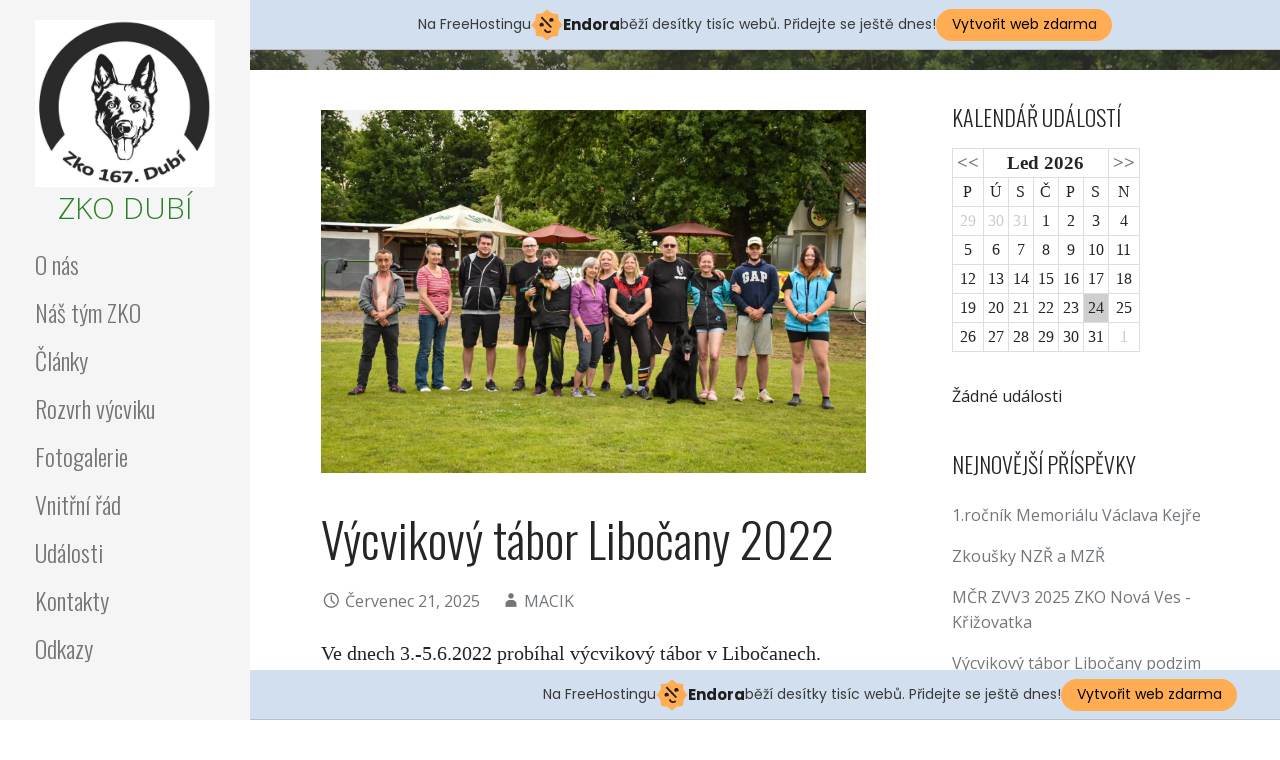

--- FILE ---
content_type: text/html; charset=UTF-8
request_url: http://www.zko-dubi.cz/page/3/
body_size: 11930
content:
<!DOCTYPE html>

<html lang="cs-CZ">

<head>

	<meta charset="UTF-8">

	<meta name="viewport" content="width=device-width, initial-scale=1">

	<link rel="profile" href="http://gmpg.org/xfn/11">

	<link rel="pingback" href="http://www.zko-dubi.cz/xmlrpc.php">

	<title>ZKO Dubí &#8211; 3. stránka</title>
<link rel='dns-prefetch' href='//fonts.googleapis.com' />
<link rel='dns-prefetch' href='//s.w.org' />
<link rel="alternate" type="application/rss+xml" title="ZKO Dubí &raquo; RSS zdroj" href="http://www.zko-dubi.cz/feed/" />
<link rel="alternate" type="application/rss+xml" title="ZKO Dubí &raquo; RSS komentářů" href="http://www.zko-dubi.cz/comments/feed/" />
		<script type="text/javascript">
			window._wpemojiSettings = {"baseUrl":"https:\/\/s.w.org\/images\/core\/emoji\/11\/72x72\/","ext":".png","svgUrl":"https:\/\/s.w.org\/images\/core\/emoji\/11\/svg\/","svgExt":".svg","source":{"concatemoji":"http:\/\/www.zko-dubi.cz\/wp-includes\/js\/wp-emoji-release.min.js?ver=5.0.24"}};
			!function(e,a,t){var n,r,o,i=a.createElement("canvas"),p=i.getContext&&i.getContext("2d");function s(e,t){var a=String.fromCharCode;p.clearRect(0,0,i.width,i.height),p.fillText(a.apply(this,e),0,0);e=i.toDataURL();return p.clearRect(0,0,i.width,i.height),p.fillText(a.apply(this,t),0,0),e===i.toDataURL()}function c(e){var t=a.createElement("script");t.src=e,t.defer=t.type="text/javascript",a.getElementsByTagName("head")[0].appendChild(t)}for(o=Array("flag","emoji"),t.supports={everything:!0,everythingExceptFlag:!0},r=0;r<o.length;r++)t.supports[o[r]]=function(e){if(!p||!p.fillText)return!1;switch(p.textBaseline="top",p.font="600 32px Arial",e){case"flag":return s([55356,56826,55356,56819],[55356,56826,8203,55356,56819])?!1:!s([55356,57332,56128,56423,56128,56418,56128,56421,56128,56430,56128,56423,56128,56447],[55356,57332,8203,56128,56423,8203,56128,56418,8203,56128,56421,8203,56128,56430,8203,56128,56423,8203,56128,56447]);case"emoji":return!s([55358,56760,9792,65039],[55358,56760,8203,9792,65039])}return!1}(o[r]),t.supports.everything=t.supports.everything&&t.supports[o[r]],"flag"!==o[r]&&(t.supports.everythingExceptFlag=t.supports.everythingExceptFlag&&t.supports[o[r]]);t.supports.everythingExceptFlag=t.supports.everythingExceptFlag&&!t.supports.flag,t.DOMReady=!1,t.readyCallback=function(){t.DOMReady=!0},t.supports.everything||(n=function(){t.readyCallback()},a.addEventListener?(a.addEventListener("DOMContentLoaded",n,!1),e.addEventListener("load",n,!1)):(e.attachEvent("onload",n),a.attachEvent("onreadystatechange",function(){"complete"===a.readyState&&t.readyCallback()})),(n=t.source||{}).concatemoji?c(n.concatemoji):n.wpemoji&&n.twemoji&&(c(n.twemoji),c(n.wpemoji)))}(window,document,window._wpemojiSettings);
		</script>
		<style type="text/css">
img.wp-smiley,
img.emoji {
	display: inline !important;
	border: none !important;
	box-shadow: none !important;
	height: 1em !important;
	width: 1em !important;
	margin: 0 .07em !important;
	vertical-align: -0.1em !important;
	background: none !important;
	padding: 0 !important;
}
</style>
<link rel='stylesheet' id='wp-block-library-css'  href='http://www.zko-dubi.cz/wp-includes/css/dist/block-library/style.min.css?ver=5.0.24' type='text/css' media='all' />
<link rel='stylesheet' id='wp-block-library-theme-css'  href='http://www.zko-dubi.cz/wp-includes/css/dist/block-library/theme.min.css?ver=5.0.24' type='text/css' media='all' />
<link rel='stylesheet' id='events-manager-css'  href='http://www.zko-dubi.cz/wp-content/plugins/events-manager/includes/css/events_manager.css?ver=5.973' type='text/css' media='all' />
<link rel='stylesheet' id='malihu-custom-scrollbar-css-css'  href='http://www.zko-dubi.cz/wp-content/plugins/custom-scrollbar//asset/malihu-custom-scrollbar-plugin/jquery.mCustomScrollbar.min.css?ver=5.0.24' type='text/css' media='all' />
<link rel='stylesheet' id='escapade-css'  href='http://www.zko-dubi.cz/wp-content/themes/escapade/style.css?ver=1.1.3' type='text/css' media='all' />
<style id='escapade-inline-css' type='text/css'>
.site-header{background-image:url(http://www.zko-dubi.cz/wp-content/uploads/2025/07/480774052_3933334190243393_1571543593615125980_n-2048x1300.jpg);}
.site-title a,.site-title a:visited{color:#298228;}.site-title a:hover,.site-title a:visited:hover{color:rgba(41, 130, 40, 0.8);}
.hero,.hero .widget h1,.hero .widget h2,.hero .widget h3,.hero .widget h4,.hero .widget h5,.hero .widget h6,.hero .widget p,.hero .widget blockquote,.hero .widget cite,.hero .widget table,.hero .widget ul,.hero .widget ol,.hero .widget li,.hero .widget dd,.hero .widget dt,.hero .widget address,.hero .widget code,.hero .widget pre,.hero .widget .widget-title,.hero .page-header h1{color:#6561b5;}
.main-navigation ul li a,.main-navigation ul li a:visited,.main-navigation ul li a:hover,.main-navigation ul li a:focus,.main-navigation ul li a:visited:hover{color:#757575;}.main-navigation .sub-menu .menu-item-has-children > a::after{border-right-color:#757575;border-left-color:#757575;}.menu-toggle div{background-color:#757575;}header .social-menu a,header .social-menu a:visited{color:#757575;}.main-navigation ul li a:hover,.main-navigation ul li a:focus{color:rgba(117, 117, 117, 0.8);}header .social-menu a:hover,header .social-menu a:visited:hover{color:rgba(117, 117, 117, 0.8);}
h1,h2,h3,h4,h5,h6,label,legend,table th,dl dt,.entry-title,.entry-title a,.entry-title a:visited,.widget-title{color:#252525;}.entry-title a:hover,.entry-title a:visited:hover,.entry-title a:focus,.entry-title a:visited:focus,.entry-title a:active,.entry-title a:visited:active{color:rgba(37, 37, 37, 0.8);}
body,input,select,textarea,input[type="text"]:focus,input[type="email"]:focus,input[type="url"]:focus,input[type="password"]:focus,input[type="search"]:focus,input[type="number"]:focus,input[type="tel"]:focus,input[type="range"]:focus,input[type="date"]:focus,input[type="month"]:focus,input[type="week"]:focus,input[type="time"]:focus,input[type="datetime"]:focus,input[type="datetime-local"]:focus,input[type="color"]:focus,textarea:focus,.navigation.pagination .paging-nav-text{color:#252525;}hr{background-color:rgba(37, 37, 37, 0.1);border-color:rgba(37, 37, 37, 0.1);}input[type="text"],input[type="email"],input[type="url"],input[type="password"],input[type="search"],input[type="number"],input[type="tel"],input[type="range"],input[type="date"],input[type="month"],input[type="week"],input[type="time"],input[type="datetime"],input[type="datetime-local"],input[type="color"],textarea,.select2-container .select2-choice{color:rgba(37, 37, 37, 0.5);border-color:rgba(37, 37, 37, 0.1);}select,fieldset,blockquote,pre,code,abbr,acronym,.hentry table th,.hentry table td{border-color:rgba(37, 37, 37, 0.1);}.hentry table tr:hover td{background-color:rgba(37, 37, 37, 0.05);}
blockquote,.entry-meta,.entry-footer,.comment-meta .says,.logged-in-as,.wp-block-coblocks-author__heading{color:#757575;}
.site-footer .widget-title,.site-footer h1,.site-footer h2,.site-footer h3,.site-footer h4,.site-footer h5,.site-footer h6{color:#757575;}
.site-footer .widget,.site-footer .widget form label{color:#757575;}
.footer-menu ul li a,.footer-menu ul li a:visited{color:#757575;}.site-info-wrapper .social-menu a{background-color:#757575;}.footer-menu ul li a:hover,.footer-menu ul li a:visited:hover{color:rgba(117, 117, 117, 0.8);}
.site-info-wrapper .site-info-text{color:#757575;}
a,a:visited,.entry-title a:hover,.entry-title a:visited:hover{color:#fae90b;}.navigation.pagination .nav-links .page-numbers.current,.social-menu a:hover{background-color:#fae90b;}.main-navigation ul li:hover,.main-navigation li.current-menu-item,.main-navigation ul li.current-menu-item > a:hover,.main-navigation ul li.current-menu-item > a:visited:hover,.woocommerce-cart-menu-item .woocommerce.widget_shopping_cart p.buttons a:hover{background-color:#fae90b;}a:hover,a:visited:hover,a:focus,a:visited:focus,a:active,a:visited:active{color:rgba(250, 233, 11, 0.8);}.comment-list li.bypostauthor{border-color:rgba(250, 233, 11, 0.2);}
button,a.button,a.button:visited,input[type="button"],input[type="reset"],input[type="submit"],.wp-block-button__link,.site-info-wrapper .social-menu a:hover{background-color:#fae90b;border-color:#fae90b;}button:hover,button:active,button:focus,a.button:hover,a.button:active,a.button:focus,a.button:visited:hover,a.button:visited:active,a.button:visited:focus,input[type="button"]:hover,input[type="button"]:active,input[type="button"]:focus,input[type="reset"]:hover,input[type="reset"]:active,input[type="reset"]:focus,input[type="submit"]:hover,input[type="submit"]:active,input[type="submit"]:focus{background-color:rgba(250, 233, 11, 0.8);border-color:rgba(250, 233, 11, 0.8);}
button,button:hover,button:active,button:focus,a.button,a.button:hover,a.button:active,a.button:focus,a.button:visited,a.button:visited:hover,a.button:visited:active,a.button:visited:focus,input[type="button"],input[type="button"]:hover,input[type="button"]:active,input[type="button"]:focus,input[type="reset"],input[type="reset"]:hover,input[type="reset"]:active,input[type="reset"]:focus,input[type="submit"],input[type="submit"]:hover,input[type="submit"]:active,input[type="submit"]:focus,.wp-block-button__link{color:#000000;}.main-navigation ul > li:hover > a,.main-navigation ul > li:hover > a:hover,.main-navigation ul > li:hover > a:visited,.main-navigation ul > li:hover > a:visited:hover,.main-navigation ul li.current-menu-item > a{color:#000000;}
body{background-color:#ffffff;}.navigation.pagination .nav-links .page-numbers.current{color:#ffffff;}
.site-header{background-color:#414242;}.site-header{-webkit-box-shadow:inset 0 0 0 9999em;-moz-box-shadow:inset 0 0 0 9999em;box-shadow:inset 0 0 0 9999em;color:rgba(65, 66, 66, 0.50);}
.main-navigation-container,.main-navigation.open,.main-navigation ul ul,.main-navigation .sub-menu{background-color:#f5f5f5;}.side-masthead{background-color:#f5f5f5;}
.site-footer{background-color:#eeeeee;}
.site-info-wrapper{background-color:#ffffff;}.site-info-wrapper .social-menu a,.site-info-wrapper .social-menu a:visited,.site-info-wrapper .social-menu a:hover,.site-info-wrapper .social-menu a:visited:hover{color:#ffffff;}
.has-primary-color{color:#ff7c7c;}.has-primary-background-color{background-color:#ff7c7c;}
.has-secondary-color{color:#0b3954;}.has-secondary-background-color{background-color:#0b3954;}
.has-tertiary-color{color:#4600a3;}.has-tertiary-background-color{background-color:#4600a3;}
.has-quaternary-color{color:#c63f05;}.has-quaternary-background-color{background-color:#c63f05;}
.has-quinary-color{color:#ffffff;}.has-quinary-background-color{background-color:#ffffff;}
</style>
<link rel='stylesheet' id='escapade-fonts-css'  href='https://fonts.googleapis.com/css?family=Open+Sans%3A300%2C400%2C700%7COswald%3A300%2C400%2C700&#038;subset=latin&#038;ver=1.8.9' type='text/css' media='all' />
<style id='escapade-fonts-inline-css' type='text/css'>
.site-title{font-family:"Open Sans", sans-serif;}
.main-navigation ul li a,.main-navigation ul li a:visited,button,a.button,a.fl-button,input[type="button"],input[type="reset"],input[type="submit"]{font-family:"Oswald", sans-serif;}
h1,h2,h3,h4,h5,h6,label,legend,table th,dl dt,.entry-title,.widget-title{font-family:"Oswald", sans-serif;}
body,p,ol li,ul li,dl dd,.fl-callout-text{font-family:"Open Sans", sans-serif;}
blockquote,.entry-meta,.entry-footer,.comment-list li .comment-meta .says,.comment-list li .comment-metadata,.comment-reply-link,#respond .logged-in-as{font-family:"Open Sans", sans-serif;}
</style>
<script type='text/javascript' src='http://www.zko-dubi.cz/wp-includes/js/jquery/jquery.js?ver=1.12.4'></script>
<script type='text/javascript' src='http://www.zko-dubi.cz/wp-includes/js/jquery/jquery-migrate.min.js?ver=1.4.1'></script>
<script type='text/javascript' src='http://www.zko-dubi.cz/wp-includes/js/jquery/ui/core.min.js?ver=1.11.4'></script>
<script type='text/javascript' src='http://www.zko-dubi.cz/wp-includes/js/jquery/ui/widget.min.js?ver=1.11.4'></script>
<script type='text/javascript' src='http://www.zko-dubi.cz/wp-includes/js/jquery/ui/position.min.js?ver=1.11.4'></script>
<script type='text/javascript' src='http://www.zko-dubi.cz/wp-includes/js/jquery/ui/mouse.min.js?ver=1.11.4'></script>
<script type='text/javascript' src='http://www.zko-dubi.cz/wp-includes/js/jquery/ui/sortable.min.js?ver=1.11.4'></script>
<script type='text/javascript' src='http://www.zko-dubi.cz/wp-includes/js/jquery/ui/datepicker.min.js?ver=1.11.4'></script>
<script type='text/javascript'>
jQuery(document).ready(function(jQuery){jQuery.datepicker.setDefaults({"closeText":"Zav\u0159\u00edt","currentText":"Dnes","monthNames":["Leden","\u00danor","B\u0159ezen","Duben","Kv\u011bten","\u010cerven","\u010cervenec","Srpen","Z\u00e1\u0159\u00ed","\u0158\u00edjen","Listopad","Prosinec"],"monthNamesShort":["Led","\u00dano","B\u0159e","Dub","Kv\u011b","\u010cvn","\u010cvc","Srp","Z\u00e1\u0159","\u0158\u00edj","Lis","Pro"],"nextText":"Dal\u0161\u00ed","prevText":"P\u0159edchoz\u00ed","dayNames":["Ned\u011ble","Pond\u011bl\u00ed","\u00dater\u00fd","St\u0159eda","\u010ctvrtek","P\u00e1tek","Sobota"],"dayNamesShort":["Ne","Po","\u00dat","St","\u010ct","P\u00e1","So"],"dayNamesMin":["Ne","Po","\u00dat","St","\u010ct","P\u00e1","So"],"dateFormat":"MM d, yy","firstDay":1,"isRTL":false});});
</script>
<script type='text/javascript' src='http://www.zko-dubi.cz/wp-includes/js/jquery/ui/menu.min.js?ver=1.11.4'></script>
<script type='text/javascript' src='http://www.zko-dubi.cz/wp-includes/js/wp-a11y.min.js?ver=5.0.24'></script>
<script type='text/javascript'>
/* <![CDATA[ */
var uiAutocompleteL10n = {"noResults":"Nebyly nalezeny \u017e\u00e1dn\u00e9 v\u00fdsledky.","oneResult":"Nalezen 1 v\u00fdsledek. Pro v\u00fdb\u011br konkr\u00e9tn\u00ed polo\u017eky m\u016f\u017eete pou\u017e\u00edt \u0161ipky na kl\u00e1vesnici.","manyResults":"Po\u010det nalezen\u00fdch v\u00fdsledk\u016f: %d. Pro v\u00fdb\u011br konkr\u00e9tn\u00ed polo\u017eky m\u016f\u017eete pou\u017e\u00edt \u0161ipky na kl\u00e1vesnici.","itemSelected":"Polo\u017eka byla vybr\u00e1na."};
/* ]]> */
</script>
<script type='text/javascript' src='http://www.zko-dubi.cz/wp-includes/js/jquery/ui/autocomplete.min.js?ver=1.11.4'></script>
<script type='text/javascript' src='http://www.zko-dubi.cz/wp-includes/js/jquery/ui/resizable.min.js?ver=1.11.4'></script>
<script type='text/javascript' src='http://www.zko-dubi.cz/wp-includes/js/jquery/ui/draggable.min.js?ver=1.11.4'></script>
<script type='text/javascript' src='http://www.zko-dubi.cz/wp-includes/js/jquery/ui/button.min.js?ver=1.11.4'></script>
<script type='text/javascript' src='http://www.zko-dubi.cz/wp-includes/js/jquery/ui/dialog.min.js?ver=1.11.4'></script>
<script type='text/javascript'>
/* <![CDATA[ */
var EM = {"ajaxurl":"http:\/\/www.zko-dubi.cz\/wp-admin\/admin-ajax.php","locationajaxurl":"http:\/\/www.zko-dubi.cz\/wp-admin\/admin-ajax.php?action=locations_search","firstDay":"1","locale":"cs","dateFormat":"dd.mm.yy","ui_css":"http:\/\/www.zko-dubi.cz\/wp-content\/plugins\/events-manager\/includes\/css\/jquery-ui.min.css","show24hours":"1","is_ssl":"","txt_search":"Vyhled\u00e1n\u00ed","txt_searching":"Vyhled\u00e1v\u00e1n\u00ed ...","txt_loading":"Na\u010d\u00edt\u00e1n\u00ed\u2026"};
/* ]]> */
</script>
<script type='text/javascript' src='http://www.zko-dubi.cz/wp-content/plugins/events-manager/includes/js/events-manager.js?ver=5.973'></script>
<link rel='https://api.w.org/' href='http://www.zko-dubi.cz/wp-json/' />
<link rel="EditURI" type="application/rsd+xml" title="RSD" href="http://www.zko-dubi.cz/xmlrpc.php?rsd" />
<link rel="wlwmanifest" type="application/wlwmanifest+xml" href="http://www.zko-dubi.cz/wp-includes/wlwmanifest.xml" /> 
<meta name="generator" content="WordPress 5.0.24" />
<style type='text/css'>
.site-title a,.site-title a:visited{color:298228;}
</style><link rel="icon" href="http://www.zko-dubi.cz/wp-content/uploads/2025/11/cropped-att.TlaNEzNX1uY140o9fW2K93VVGA_wclweKLHY1m3UeAc-1-32x32.jpeg" sizes="32x32" />
<link rel="icon" href="http://www.zko-dubi.cz/wp-content/uploads/2025/11/cropped-att.TlaNEzNX1uY140o9fW2K93VVGA_wclweKLHY1m3UeAc-1-192x192.jpeg" sizes="192x192" />
<link rel="apple-touch-icon-precomposed" href="http://www.zko-dubi.cz/wp-content/uploads/2025/11/cropped-att.TlaNEzNX1uY140o9fW2K93VVGA_wclweKLHY1m3UeAc-1-180x180.jpeg" />
<meta name="msapplication-TileImage" content="http://www.zko-dubi.cz/wp-content/uploads/2025/11/cropped-att.TlaNEzNX1uY140o9fW2K93VVGA_wclweKLHY1m3UeAc-1-270x270.jpeg" />
		<style type="text/css" id="wp-custom-css">
			/* zmenseni odsazeni hlavniho nadpisu */
.blog .site-header, .page .site-header, .archive .site-header, .single .site-header {
    position: relative;
	  padding-top: 10px;
	  padding-bottom: 10px;
}

/* zmena fontu vyhledavani */
input, select, textarea {
	  font-family: "Oswald";
	  font-size: 1rem;
}

/* prebarveni textovych linku,
   aby nebyly zlute */ 
a, a:visited, .entry-title /*a:hover,*/ .entry-title /*a:visited:hover*/ {
    color: #72777c;
}

/* odsazeni loga na mobilu? */
@media (max-width: 55em){
	.hero {
		  padding: 10px 0px; 
	    padding-top: 10px;
	}
}

/* pravy sidebar
   - odsazeni odshora */
#secondary {
    margin: 0 0;
}

/* leve menu
   - odsazeni loga odshora */
@media only screen and (min-width: 55.063em){
   .side-masthead {
    padding-top: 20px;	
   }
}

/* leve menu odsazeni nahore od loga */
.main-navigation-container{
	margin-top: 12px;
	margin-bottom: 12px;
}
/*
.menu-leve-menu-container .menu ul {
height: 100px;
overflow: hidden;
overflow-y: scroll;
}*/
		</style>
	
<!-- injected banner -->
<div class="endora-panel">
  <p class="endora-panel-text">
    Na FreeHostingu
    <svg
      class="endora-panel-img"
      xmlns="http://www.w3.org/2000/svg "
      width="33"
      height="32"
      viewBox="0 0 33 32"
      fill="none"
    >
      <path
        d="M16.5 0L21.4718 3.99696L27.8137 4.6863L28.5031 11.0282L32.5 16L28.5031 20.9719L27.8137 27.3137L21.4718 28.0031L16.5 32L11.5282 28.0031L5.18627 27.3137L4.49693 20.9719L0.499969 16L4.49693 11.0282L5.18627 4.6863L11.5282 3.99696L16.5 0Z"
        fill="#FFAC52"
      />
      <path
        fill-rule="evenodd"
        clip-rule="evenodd"
        d="M11.4222 7.24796L21.6345 17.9526L20.2809 19.2439L10.0686 8.53928L11.4222 7.24796Z"
        fill="#1E1E1E"
      />
      <path
        fill-rule="evenodd"
        clip-rule="evenodd"
        d="M14.779 20.0958L15.387 21.1591C16.1143 22.4311 17.7765 22.8049 18.9784 21.9666L19.7456 21.4315L20.8158 22.9659L20.0486 23.501C17.9451 24.9682 15.036 24.314 13.763 22.0876L13.155 21.0243L14.779 20.0958Z"
        fill="#1E1E1E"
      />
      <path
        d="M21.0541 8.74487C22.2809 8.74497 23.2758 9.73971 23.2758 10.9666C23.2757 11.475 23.1022 11.9418 22.8148 12.3162C22.5848 12.2747 22.3478 12.2527 22.1058 12.2527C21.3098 12.2527 20.5684 12.4864 19.9467 12.8894C19.2815 12.5056 18.8325 11.7896 18.8324 10.9666C18.8324 9.73965 19.8272 8.74487 21.0541 8.74487Z"
        fill="#1E1E1E"
      />
      <path
        d="M10.9979 13.6553C12.2247 13.6554 13.2195 14.6501 13.2195 15.877C13.2195 16.3854 13.046 16.8522 12.7586 17.2266C12.5288 17.1852 12.2923 17.1621 12.0506 17.1621C11.2543 17.1621 10.5123 17.3966 9.89044 17.7998C9.22534 17.416 8.77625 16.7 8.77618 15.877C8.77618 14.6501 9.77096 13.6553 10.9979 13.6553Z"
        fill="#1E1E1E"
      /></svg
    ><span class="endora-panel-text-span"> Endora</span> běží desítky tisíc
    webů. Přidejte se ještě dnes!
  </p>
  <a
    target="_blank"
    href="https://www.endora.cz/?utm_source=customer&utm_medium=header-banner&utm_campaign=freehosting "
    class="endora-panel-btn"
    >Vytvořit web zdarma</a
  >
</div>
<div class="endora-panel bottom">
  <p class="endora-panel-text">
    Na FreeHostingu
    <svg
      class="endora-panel-img"
      xmlns="http://www.w3.org/2000/svg "
      width="33"
      height="32"
      viewBox="0 0 33 32"
      fill="none"
    >
      <path
        d="M16.5 0L21.4718 3.99696L27.8137 4.6863L28.5031 11.0282L32.5 16L28.5031 20.9719L27.8137 27.3137L21.4718 28.0031L16.5 32L11.5282 28.0031L5.18627 27.3137L4.49693 20.9719L0.499969 16L4.49693 11.0282L5.18627 4.6863L11.5282 3.99696L16.5 0Z"
        fill="#FFAC52"
      />
      <path
        fill-rule="evenodd"
        clip-rule="evenodd"
        d="M11.4222 7.24796L21.6345 17.9526L20.2809 19.2439L10.0686 8.53928L11.4222 7.24796Z"
        fill="#1E1E1E"
      />
      <path
        fill-rule="evenodd"
        clip-rule="evenodd"
        d="M14.779 20.0958L15.387 21.1591C16.1143 22.4311 17.7765 22.8049 18.9784 21.9666L19.7456 21.4315L20.8158 22.9659L20.0486 23.501C17.9451 24.9682 15.036 24.314 13.763 22.0876L13.155 21.0243L14.779 20.0958Z"
        fill="#1E1E1E"
      />
      <path
        d="M21.0541 8.74487C22.2809 8.74497 23.2758 9.73971 23.2758 10.9666C23.2757 11.475 23.1022 11.9418 22.8148 12.3162C22.5848 12.2747 22.3478 12.2527 22.1058 12.2527C21.3098 12.2527 20.5684 12.4864 19.9467 12.8894C19.2815 12.5056 18.8325 11.7896 18.8324 10.9666C18.8324 9.73965 19.8272 8.74487 21.0541 8.74487Z"
        fill="#1E1E1E"
      />
      <path
        d="M10.9979 13.6553C12.2247 13.6554 13.2195 14.6501 13.2195 15.877C13.2195 16.3854 13.046 16.8522 12.7586 17.2266C12.5288 17.1852 12.2923 17.1621 12.0506 17.1621C11.2543 17.1621 10.5123 17.3966 9.89044 17.7998C9.22534 17.416 8.77625 16.7 8.77618 15.877C8.77618 14.6501 9.77096 13.6553 10.9979 13.6553Z"
        fill="#1E1E1E"
      /></svg
    ><span class="endora-panel-text-span"> Endora</span> běží desítky tisíc
    webů. Přidejte se ještě dnes!
  </p>
  <a
    target="_blank"
    href="https://www.endora.cz/?utm_source=customer&utm_medium=header-banner&utm_campaign=freehosting "
    class="endora-panel-btn"
    >Vytvořit web zdarma</a
  >
</div>
<style>
  @import url("https://fonts.googleapis.com/css?family=Poppins:400,700,900");
  .bottom {
    position: fixed;
    z-index: 2;
    bottom: 0;
  }
  .endora-panel {
    width:  -webkit-fill-available !important;
    border-bottom: 1px solid #bebfc4;
    background: #d2dfef;
    display: flex;
    justify-content: center;
    align-items: center;
    padding: 0 10px;
    gap: 105px;
    height: 50px;
    @media (max-width: 650px) {
      gap: 0px;
      justify-content: space-between;
    }
  }
  .endora-panel-btn {
    width: 176px;
    height: 32px;
    justify-content: center;
    align-items: center;
    display: flex;
    border-radius: 26px;
    background: #ffac52;
    font: 500 14px Poppins;
    color: black;
    padding: 0 10px;
    text-decoration: none;
    @media (max-width: 650px) {
      font: 500 10px Poppins;
      width: 121px;
      height: 36px;
      text-align: center;
      line-height: 12px;
    }
  }
  .endora-panel-text {
    color: #3a3a3a;
    display: flex;
    align-items: center;
    gap: 5px;
    font: 400 14px Poppins;
    flex-wrap: wrap;
    margin: 0 !important;
    @media (max-width: 650px) {
      font: 400 10px Poppins;
      width: 60\;
      justify-items: center;
      line-height: 9px;
    }
  }
  .endora-panel-text-span {
    display: flex;
    align-items: center;
    gap: 5px;
    font: 600 15px Poppins;
    color: #1e1e1e;
    @media (max-width: 650px) {
      font: 600 11px Poppins;
    }
  }
  .endora-panel-img {
    width: 32px;
    height: 32px;
    @media (max-width: 650px) {
      width: 20px;
      height: 20px;
    }
  }
</style>
<!-- end banner -->

</head>

<body class="home blog paged wp-custom-logo paged-3 group-blog custom-header-image layout-two-column-default">

	
	<a class="skip-link screen-reader-text" href="#content">Skip to content</a>

	
	<header id="masthead" class="site-header" role="banner" style="background:url('http://www.zko-dubi.cz/wp-content/uploads/2025/07/480774052_3933334190243393_1571543593615125980_n-2048x1300.jpg') no-repeat top center; background-size: cover;">

		
		<div class="side-masthead">

			
<div class="menu-toggle" id="menu-toggle" role="button" tabindex="0"
	>
	<div></div>
	<div></div>
	<div></div>
</div><!-- #menu-toggle -->

<div class="site-title-wrapper">

	<a href="http://www.zko-dubi.cz/" class="custom-logo-link" rel="home" itemprop="url"><img width="878" height="816" src="http://www.zko-dubi.cz/wp-content/uploads/2025/11/cropped-att.TlaNEzNX1uY140o9fW2K93VVGA_wclweKLHY1m3UeAc.jpeg" class="custom-logo" alt="ZKO Dubí" itemprop="logo" srcset="http://www.zko-dubi.cz/wp-content/uploads/2025/11/cropped-att.TlaNEzNX1uY140o9fW2K93VVGA_wclweKLHY1m3UeAc.jpeg 878w, http://www.zko-dubi.cz/wp-content/uploads/2025/11/cropped-att.TlaNEzNX1uY140o9fW2K93VVGA_wclweKLHY1m3UeAc-300x279.jpeg 300w, http://www.zko-dubi.cz/wp-content/uploads/2025/11/cropped-att.TlaNEzNX1uY140o9fW2K93VVGA_wclweKLHY1m3UeAc-768x714.jpeg 768w" sizes="(max-width: 878px) 100vw, 878px" /></a>
	<h1 class="site-title"><a href="http://www.zko-dubi.cz/" rel="home">ZKO Dubí</a></h1>
	
</div><!-- .site-title-wrapper -->

			
<div class="main-navigation-container">

	
	<nav id="site-navigation" class="main-navigation">

		<div class="menu-leve-menu-container"><ul id="menu-leve-menu" class="menu"><li id="menu-item-11" class="menu-item menu-item-type-post_type menu-item-object-page menu-item-home menu-item-11"><a href="http://www.zko-dubi.cz/sample-page/">O nás</a></li>
<li id="menu-item-860" class="menu-item menu-item-type-post_type menu-item-object-page menu-item-860"><a href="http://www.zko-dubi.cz/nasi-clenove/">Náš tým ZKO</a></li>
<li id="menu-item-63" class="menu-item menu-item-type-taxonomy menu-item-object-category menu-item-has-children menu-item-63"><a href="http://www.zko-dubi.cz/category/clanky/">Články</a>
<span  class="expand" role="button" tabindex="0"></span>

<ul class="sub-menu">
	<li id="menu-item-864" class="menu-item menu-item-type-taxonomy menu-item-object-category menu-item-864"><a href="http://www.zko-dubi.cz/category/2025/">2025</a></li>
	<li id="menu-item-863" class="menu-item menu-item-type-taxonomy menu-item-object-category menu-item-863"><a href="http://www.zko-dubi.cz/category/2024/">2024</a></li>
	<li id="menu-item-865" class="menu-item menu-item-type-taxonomy menu-item-object-category menu-item-865"><a href="http://www.zko-dubi.cz/category/clanky/2022/">2022</a></li>
	<li id="menu-item-525" class="menu-item menu-item-type-taxonomy menu-item-object-category menu-item-525"><a href="http://www.zko-dubi.cz/category/2020/">2020</a></li>
	<li id="menu-item-285" class="menu-item menu-item-type-taxonomy menu-item-object-category menu-item-285"><a href="http://www.zko-dubi.cz/category/clanky/2019/">2019</a></li>
	<li id="menu-item-66" class="menu-item menu-item-type-taxonomy menu-item-object-category menu-item-66"><a href="http://www.zko-dubi.cz/category/clanky/2018/">2018</a></li>
	<li id="menu-item-65" class="menu-item menu-item-type-taxonomy menu-item-object-category menu-item-65"><a href="http://www.zko-dubi.cz/category/clanky/2017/">2017</a></li>
	<li id="menu-item-64" class="menu-item menu-item-type-taxonomy menu-item-object-category menu-item-64"><a href="http://www.zko-dubi.cz/category/clanky/2016/">2016</a></li>
	<li id="menu-item-108" class="menu-item menu-item-type-taxonomy menu-item-object-category menu-item-108"><a href="http://www.zko-dubi.cz/category/clanky/2015/">2015</a></li>
	<li id="menu-item-77" class="menu-item menu-item-type-taxonomy menu-item-object-category menu-item-77"><a href="http://www.zko-dubi.cz/category/clanky/2014/">2014</a></li>
</ul>
</li>
<li id="menu-item-27" class="menu-item menu-item-type-post_type menu-item-object-page menu-item-27"><a href="http://www.zko-dubi.cz/rozvrh-vycviku/">Rozvrh výcviku</a></li>
<li id="menu-item-1007" class="menu-item menu-item-type-post_type menu-item-object-page menu-item-has-children menu-item-1007"><a href="http://www.zko-dubi.cz/fotogaleria/">Fotogalerie</a>
<span  class="expand" role="button" tabindex="0"></span>

<ul class="sub-menu">
	<li id="menu-item-1028" class="menu-item menu-item-type-post_type menu-item-object-page menu-item-1028"><a href="http://www.zko-dubi.cz/kurzy/">Kurzy</a></li>
	<li id="menu-item-1029" class="menu-item menu-item-type-post_type menu-item-object-page menu-item-1029"><a href="http://www.zko-dubi.cz/vycvik-poslusnosti/">Výcvik poslušnosti</a></li>
	<li id="menu-item-1030" class="menu-item menu-item-type-post_type menu-item-object-page menu-item-1030"><a href="http://www.zko-dubi.cz/vycvik-obran/">Výcvik obran</a></li>
	<li id="menu-item-1031" class="menu-item menu-item-type-post_type menu-item-object-page menu-item-1031"><a href="http://www.zko-dubi.cz/vycvik-stop/">Výcvik stop</a></li>
</ul>
</li>
<li id="menu-item-321" class="menu-item menu-item-type-post_type menu-item-object-page menu-item-321"><a href="http://www.zko-dubi.cz/vnitrni-rad/">Vnitřní řád</a></li>
<li id="menu-item-349" class="menu-item menu-item-type-post_type_archive menu-item-object-event menu-item-349"><a href="http://www.zko-dubi.cz/udalosti/">Události</a></li>
<li id="menu-item-32" class="menu-item menu-item-type-post_type menu-item-object-page menu-item-32"><a href="http://www.zko-dubi.cz/kontakty/">Kontakty</a></li>
<li id="menu-item-50" class="menu-item menu-item-type-post_type menu-item-object-page menu-item-50"><a href="http://www.zko-dubi.cz/odkazy/">Odkazy</a></li>
</ul></div>
	</nav><!-- #site-navigation -->

	
</div>

			
<nav class="social-menu">

	
</nav><!-- .social-menu -->

		</div>

		
<div class="hero">

	
	<div class="hero-inner">

		
	</div>

</div>

	</header><!-- #masthead -->

	<div id="page" class="hfeed site">

		<div id="content" class="site-content">

<div id="primary" class="content-area">

	<main id="main" class="site-main" role="main">

	
<article id="post-783" class="post-783 post type-post status-publish format-standard has-post-thumbnail hentry category-128">

	
	
			<div class="featured-image">

	
	
		<a href="http://www.zko-dubi.cz/2025/07/vycvikovy-tabor-libocany-2022/"><img width="1600" height="1066" src="http://www.zko-dubi.cz/wp-content/uploads/2025/07/480774052_3933334190243393_1571543593615125980_n-1600x1066.jpg" class="attachment-primer-featured size-primer-featured wp-post-image" alt="" srcset="http://www.zko-dubi.cz/wp-content/uploads/2025/07/480774052_3933334190243393_1571543593615125980_n-1600x1066.jpg 1600w, http://www.zko-dubi.cz/wp-content/uploads/2025/07/480774052_3933334190243393_1571543593615125980_n-300x200.jpg 300w, http://www.zko-dubi.cz/wp-content/uploads/2025/07/480774052_3933334190243393_1571543593615125980_n-768x512.jpg 768w, http://www.zko-dubi.cz/wp-content/uploads/2025/07/480774052_3933334190243393_1571543593615125980_n-1024x683.jpg 1024w" sizes="(max-width: 1600px) 100vw, 1600px" /></a>

	
	
	</div><!-- .featured-image -->
	
	
	
<header class="entry-header">

	<div class="entry-header-row">

		<div class="entry-header-column">

			
			
				<h2 class="entry-title"><a href="http://www.zko-dubi.cz/2025/07/vycvikovy-tabor-libocany-2022/">Výcvikový tábor Libočany 2022</a></h2>

			
			
		</div><!-- .entry-header-column -->

	</div><!-- .entry-header-row -->

</header><!-- .entry-header -->

	
<div class="entry-meta">

	
		<span class="posted-date">Červenec 21, 2025</span>

	
	<span class="posted-author"><a href="http://www.zko-dubi.cz/author/macik/" title="Příspěvky od MACIK" rel="author">MACIK</a></span>

	
</div><!-- .entry-meta -->

	
		
<div class="entry-summary">

	<p>Ve dnech 3.-5.6.2022 probíhal výcvikový tábor v Libočanech. Sešla se super parta a zábava také nechyběla. Probíhal jak trénink stop&hellip;</p>

	<p><a class="button" href="http://www.zko-dubi.cz/2025/07/vycvikovy-tabor-libocany-2022/" aria-label="Continue reading Výcvikový tábor Libočany 2022">Continue Reading &rarr;</a></p>

</div><!-- .entry-summary -->

	
	
<footer class="entry-footer">

	<div class="entry-footer-right">

		
	</div>

	
		
		
			<span class="cat-links">

				Posted in: <a href="http://www.zko-dubi.cz/category/clanky/2022/" rel="category tag">2022</a>
			</span>

		
		
		
	
</footer><!-- .entry-footer -->

	
</article><!-- #post-## -->

<article id="post-780" class="post-780 post type-post status-publish format-standard has-post-thumbnail hentry category-128">

	
	
			<div class="featured-image">

	
	
		<a href="http://www.zko-dubi.cz/2025/07/zkousky-kj-brno/"><img width="1600" height="1066" src="http://www.zko-dubi.cz/wp-content/uploads/2025/07/521559291_1279331313825458_9024039577743389305_n-1600x1066.jpg" class="attachment-primer-featured size-primer-featured wp-post-image" alt="" srcset="http://www.zko-dubi.cz/wp-content/uploads/2025/07/521559291_1279331313825458_9024039577743389305_n-1600x1066.jpg 1600w, http://www.zko-dubi.cz/wp-content/uploads/2025/07/521559291_1279331313825458_9024039577743389305_n-300x200.jpg 300w, http://www.zko-dubi.cz/wp-content/uploads/2025/07/521559291_1279331313825458_9024039577743389305_n-768x512.jpg 768w, http://www.zko-dubi.cz/wp-content/uploads/2025/07/521559291_1279331313825458_9024039577743389305_n-1024x683.jpg 1024w" sizes="(max-width: 1600px) 100vw, 1600px" /></a>

	
	
	</div><!-- .featured-image -->
	
	
	
<header class="entry-header">

	<div class="entry-header-row">

		<div class="entry-header-column">

			
			
				<h2 class="entry-title"><a href="http://www.zko-dubi.cz/2025/07/zkousky-kj-brno/">Zkoušky KJ Brno</a></h2>

			
			
		</div><!-- .entry-header-column -->

	</div><!-- .entry-header-row -->

</header><!-- .entry-header -->

	
<div class="entry-meta">

	
	<span class="posted-author"><a href="http://www.zko-dubi.cz/author/macik/" title="Příspěvky od MACIK" rel="author">MACIK</a></span>

	
</div><!-- .entry-meta -->

	
		
<div class="entry-summary">

	<p>Dne 7.5.2022 se u nás v ZKO Dubí konaly zkoušky dle KJ Brno. Rozhodčí pan J. Plšek. Zkoušek se zúčastnili&hellip;</p>

	<p><a class="button" href="http://www.zko-dubi.cz/2025/07/zkousky-kj-brno/" aria-label="Continue reading Zkoušky KJ Brno">Continue Reading &rarr;</a></p>

</div><!-- .entry-summary -->

	
	
<footer class="entry-footer">

	<div class="entry-footer-right">

		
	</div>

	
		
		
			<span class="cat-links">

				Posted in: <a href="http://www.zko-dubi.cz/category/clanky/2022/" rel="category tag">2022</a>
			</span>

		
		
		
	
</footer><!-- .entry-footer -->

	
</article><!-- #post-## -->

<article id="post-777" class="post-777 post type-post status-publish format-standard has-post-thumbnail hentry category-127">

	
	
			<div class="featured-image">

	
	
		<a href="http://www.zko-dubi.cz/2025/07/mcr-zvv3-2021-volenice/"><img width="1200" height="1600" src="http://www.zko-dubi.cz/wp-content/uploads/2025/07/522936071_720276297468787_9209059074732736266_n.jpg" class="attachment-primer-featured size-primer-featured wp-post-image" alt="" srcset="http://www.zko-dubi.cz/wp-content/uploads/2025/07/522936071_720276297468787_9209059074732736266_n.jpg 1200w, http://www.zko-dubi.cz/wp-content/uploads/2025/07/522936071_720276297468787_9209059074732736266_n-225x300.jpg 225w, http://www.zko-dubi.cz/wp-content/uploads/2025/07/522936071_720276297468787_9209059074732736266_n-768x1024.jpg 768w" sizes="(max-width: 1200px) 100vw, 1200px" /></a>

	
	
	</div><!-- .featured-image -->
	
	
	
<header class="entry-header">

	<div class="entry-header-row">

		<div class="entry-header-column">

			
			
				<h2 class="entry-title"><a href="http://www.zko-dubi.cz/2025/07/mcr-zvv3-2021-volenice/">MČR ZVV3 2021 Volenice</a></h2>

			
			
		</div><!-- .entry-header-column -->

	</div><!-- .entry-header-row -->

</header><!-- .entry-header -->

	
<div class="entry-meta">

	
	<span class="posted-author"><a href="http://www.zko-dubi.cz/author/macik/" title="Příspěvky od MACIK" rel="author">MACIK</a></span>

	
</div><!-- .entry-meta -->

	
		
<div class="entry-summary">

	<p>Ve dnech 24. &#8211; 26.9.2021 probíhalo Mistrovství ČR ZVV3 ve Volenicích na kterém se účastnil náš člen Jiří Bolfík se&hellip;</p>

	<p><a class="button" href="http://www.zko-dubi.cz/2025/07/mcr-zvv3-2021-volenice/" aria-label="Continue reading MČR ZVV3 2021 Volenice">Continue Reading &rarr;</a></p>

</div><!-- .entry-summary -->

	
	
<footer class="entry-footer">

	<div class="entry-footer-right">

		
	</div>

	
		
		
			<span class="cat-links">

				Posted in: <a href="http://www.zko-dubi.cz/category/clanky/2021/" rel="category tag">2021</a>
			</span>

		
		
		
	
</footer><!-- .entry-footer -->

	
</article><!-- #post-## -->

<article id="post-715" class="post-715 post type-post status-publish format-standard hentry category-106">

	
	
		
	
	
<header class="entry-header">

	<div class="entry-header-row">

		<div class="entry-header-column">

			
			
				<h2 class="entry-title"><a href="http://www.zko-dubi.cz/2024/01/pripravujeme-se-na-vycvikovou-sezonu/">Připravujeme se na výcvikovou sezonu</a></h2>

			
			
		</div><!-- .entry-header-column -->

	</div><!-- .entry-header-row -->

</header><!-- .entry-header -->

	
<div class="entry-meta">

	
		<span class="posted-date">Leden 30, 2024</span>

	
	<span class="posted-author"><a href="http://www.zko-dubi.cz/author/macik/" title="Příspěvky od MACIK" rel="author">MACIK</a></span>

	
</div><!-- .entry-meta -->

	
		
<div class="entry-summary">

	<p>Dne 28.1.2024 nás v ZKO Dubí navštívila Bc. Soňa Kodysová Do Th. -Psí Banda a ošetřila nám psy klasickou rehabilitací&hellip;</p>

	<p><a class="button" href="http://www.zko-dubi.cz/2024/01/pripravujeme-se-na-vycvikovou-sezonu/" aria-label="Continue reading Připravujeme se na výcvikovou sezonu">Continue Reading &rarr;</a></p>

</div><!-- .entry-summary -->

	
	
<footer class="entry-footer">

	<div class="entry-footer-right">

		
	</div>

	
		
		
			<span class="cat-links">

				Posted in: <a href="http://www.zko-dubi.cz/category/2024/" rel="category tag">2024</a>
			</span>

		
		
		
	
</footer><!-- .entry-footer -->

	
</article><!-- #post-## -->

<article id="post-615" class="post-615 post type-post status-publish format-standard hentry category-uncategorized">

	
	
		
	
	
<header class="entry-header">

	<div class="entry-header-row">

		<div class="entry-header-column">

			
			
				<h2 class="entry-title"><a href="http://www.zko-dubi.cz/2024/01/hodnoceni-roku-2023/">Hodnocení roku 2023</a></h2>

			
			
		</div><!-- .entry-header-column -->

	</div><!-- .entry-header-row -->

</header><!-- .entry-header -->

	
<div class="entry-meta">

	
		<span class="posted-date">Leden 25, 2024</span>

	
	<span class="posted-author"><a href="http://www.zko-dubi.cz/author/macik/" title="Příspěvky od MACIK" rel="author">MACIK</a></span>

	
</div><!-- .entry-meta -->

	
		
<div class="entry-summary">

	<p>Činnost loňského roku byla zahájena členskou schůzí, která byla pořádána dne 28.1.2023. Dále se konaly další akce , kdy dne&hellip;</p>

	<p><a class="button" href="http://www.zko-dubi.cz/2024/01/hodnoceni-roku-2023/" aria-label="Continue reading Hodnocení roku 2023">Continue Reading &rarr;</a></p>

</div><!-- .entry-summary -->

	
	
<footer class="entry-footer">

	<div class="entry-footer-right">

		
	</div>

	
		
		
			<span class="cat-links">

				Posted in: <a href="http://www.zko-dubi.cz/category/uncategorized/" rel="category tag">Uncategorized</a>
			</span>

		
		
		
	
</footer><!-- .entry-footer -->

	
</article><!-- #post-## -->

<article id="post-558" class="post-558 post type-post status-publish format-standard hentry category-41">

	
	
		
	
	
<header class="entry-header">

	<div class="entry-header-row">

		<div class="entry-header-column">

			
			
				<h2 class="entry-title"><a href="http://www.zko-dubi.cz/2021/02/ohlednuti-za-sezonou-2020/">OHLÉDNUTÍ ZA SEZÓNOU 2020</a></h2>

			
			
		</div><!-- .entry-header-column -->

	</div><!-- .entry-header-row -->

</header><!-- .entry-header -->

	
<div class="entry-meta">

	
		<span class="posted-date">Únor 8, 2021</span>

	
	<span class="posted-author"><a href="http://www.zko-dubi.cz/author/erika/" title="Příspěvky od Erika Sittová" rel="author">Erika Sittová</a></span>

	
</div><!-- .entry-meta -->

	
		
<div class="entry-summary">

	<p>Sezónu roku 2020 jsme na cvičišti ZKO Dubí zahájili 29.2.2020 soustředěním mládeže Ústeckého kraje za účasti mládežníků ZKO Louny, ZKO&hellip;</p>

	<p><a class="button" href="http://www.zko-dubi.cz/2021/02/ohlednuti-za-sezonou-2020/" aria-label="Continue reading OHLÉDNUTÍ ZA SEZÓNOU 2020">Continue Reading &rarr;</a></p>

</div><!-- .entry-summary -->

	
	
<footer class="entry-footer">

	<div class="entry-footer-right">

		
	</div>

	
		
		
			<span class="cat-links">

				Posted in: <a href="http://www.zko-dubi.cz/category/2020/" rel="category tag">2020</a>
			</span>

		
		
		
	
</footer><!-- .entry-footer -->

	
</article><!-- #post-## -->

<article id="post-553" class="post-553 post type-post status-publish format-standard hentry category-41">

	
	
		
	
	
<header class="entry-header">

	<div class="entry-header-row">

		<div class="entry-header-column">

			
			
				<h2 class="entry-title"><a href="http://www.zko-dubi.cz/2020/11/pro-cleny-brigady-a-clenske-prispevky/">PRO ČLENY: Brigády a členské příspěvky</a></h2>

			
			
		</div><!-- .entry-header-column -->

	</div><!-- .entry-header-row -->

</header><!-- .entry-header -->

	
<div class="entry-meta">

	
		<span class="posted-date">Listopad 15, 2020</span>

	
	<span class="posted-author"><a href="http://www.zko-dubi.cz/author/erika/" title="Příspěvky od Erika Sittová" rel="author">Erika Sittová</a></span>

	
</div><!-- .entry-meta -->

	
		
<div class="entry-summary">

	<p>Blíží se konec roku a nastala každoroční povinnost zaplatit členské příspěvky na rok 2024. Členské příspěvky uhraďte do 30.11 2023&hellip;</p>

	<p><a class="button" href="http://www.zko-dubi.cz/2020/11/pro-cleny-brigady-a-clenske-prispevky/" aria-label="Continue reading PRO ČLENY: Brigády a členské příspěvky">Continue Reading &rarr;</a></p>

</div><!-- .entry-summary -->

	
	
<footer class="entry-footer">

	<div class="entry-footer-right">

		
	</div>

	
		
		
			<span class="cat-links">

				Posted in: <a href="http://www.zko-dubi.cz/category/2020/" rel="category tag">2020</a>
			</span>

		
		
		
	
</footer><!-- .entry-footer -->

	
</article><!-- #post-## -->

<article id="post-530" class="post-530 post type-post status-publish format-standard has-post-thumbnail hentry category-41">

	
	
			<div class="featured-image">

	
	
		<a href="http://www.zko-dubi.cz/2020/05/obrany/"><img width="1600" height="1246" src="http://www.zko-dubi.cz/wp-content/uploads/2019/03/IMG_1972-1600x1246.jpg" class="attachment-primer-featured size-primer-featured wp-post-image" alt="" srcset="http://www.zko-dubi.cz/wp-content/uploads/2019/03/IMG_1972-1600x1246.jpg 1600w, http://www.zko-dubi.cz/wp-content/uploads/2019/03/IMG_1972-300x234.jpg 300w, http://www.zko-dubi.cz/wp-content/uploads/2019/03/IMG_1972-768x598.jpg 768w, http://www.zko-dubi.cz/wp-content/uploads/2019/03/IMG_1972-1024x798.jpg 1024w" sizes="(max-width: 1600px) 100vw, 1600px" /></a>

	
	
	</div><!-- .featured-image -->
	
	
	
<header class="entry-header">

	<div class="entry-header-row">

		<div class="entry-header-column">

			
			
				<h2 class="entry-title"><a href="http://www.zko-dubi.cz/2020/05/obrany/">Obrany</a></h2>

			
			
		</div><!-- .entry-header-column -->

	</div><!-- .entry-header-row -->

</header><!-- .entry-header -->

	
<div class="entry-meta">

	
		<span class="posted-date">Květen 6, 2020</span>

	
	<span class="posted-author"><a href="http://www.zko-dubi.cz/author/erika/" title="Příspěvky od Erika Sittová" rel="author">Erika Sittová</a></span>

	
</div><!-- .entry-meta -->

	
		
<div class="entry-summary">

	<p>I přes komplikovanou situaci se stále snažíme pracovat. Obrany s Pavlem Šlaufem Děkujeme figurantovi za skvělou práci.</p>

	<p><a class="button" href="http://www.zko-dubi.cz/2020/05/obrany/" aria-label="Continue reading Obrany">Continue Reading &rarr;</a></p>

</div><!-- .entry-summary -->

	
	
<footer class="entry-footer">

	<div class="entry-footer-right">

		
	</div>

	
		
		
			<span class="cat-links">

				Posted in: <a href="http://www.zko-dubi.cz/category/2020/" rel="category tag">2020</a>
			</span>

		
		
		
	
</footer><!-- .entry-footer -->

	
</article><!-- #post-## -->

<article id="post-519" class="post-519 post type-post status-publish format-standard has-post-thumbnail hentry category-41">

	
	
			<div class="featured-image">

	
	
		<a href="http://www.zko-dubi.cz/2020/02/pozvanka-na-krajsky-zavod-mladeze-a-junioru-usteckeho-kraje/"><img width="584" height="534" src="http://www.zko-dubi.cz/wp-content/uploads/2019/03/85182500_3267679193249075_8988161442834284544_n.jpg" class="attachment-primer-featured size-primer-featured wp-post-image" alt="" srcset="http://www.zko-dubi.cz/wp-content/uploads/2019/03/85182500_3267679193249075_8988161442834284544_n.jpg 584w, http://www.zko-dubi.cz/wp-content/uploads/2019/03/85182500_3267679193249075_8988161442834284544_n-300x274.jpg 300w" sizes="(max-width: 584px) 100vw, 584px" /></a>

	
	
	</div><!-- .featured-image -->
	
	
	
<header class="entry-header">

	<div class="entry-header-row">

		<div class="entry-header-column">

			
			
				<h2 class="entry-title"><a href="http://www.zko-dubi.cz/2020/02/pozvanka-na-krajsky-zavod-mladeze-a-junioru-usteckeho-kraje/">POZVÁNKA na Krajský závod mládeže a juniorů Ústeckého kraje</a></h2>

			
			
		</div><!-- .entry-header-column -->

	</div><!-- .entry-header-row -->

</header><!-- .entry-header -->

	
<div class="entry-meta">

	
		<span class="posted-date">Únor 7, 2020</span>

	
	<span class="posted-author"><a href="http://www.zko-dubi.cz/author/erika/" title="Příspěvky od Erika Sittová" rel="author">Erika Sittová</a></span>

	
</div><!-- .entry-meta -->

	
		
<div class="entry-summary">

	<p>Srdečně Vás zveme na Krajský závod juniorů a mládeže Ústeckého kraje, který se bude konat 28.3.2020 v prostorách cvičiště ZKO&hellip;</p>

	<p><a class="button" href="http://www.zko-dubi.cz/2020/02/pozvanka-na-krajsky-zavod-mladeze-a-junioru-usteckeho-kraje/" aria-label="Continue reading POZVÁNKA na Krajský závod mládeže a juniorů Ústeckého kraje">Continue Reading &rarr;</a></p>

</div><!-- .entry-summary -->

	
	
<footer class="entry-footer">

	<div class="entry-footer-right">

		
	</div>

	
		
		
			<span class="cat-links">

				Posted in: <a href="http://www.zko-dubi.cz/category/2020/" rel="category tag">2020</a>
			</span>

		
		
		
	
</footer><!-- .entry-footer -->

	
</article><!-- #post-## -->

<article id="post-493" class="post-493 post type-post status-publish format-standard hentry category-40">

	
	
		
	
	
<header class="entry-header">

	<div class="entry-header-row">

		<div class="entry-header-column">

			
			
				<h2 class="entry-title"><a href="http://www.zko-dubi.cz/2020/01/zkousky-nzr-a-igp/">Zkoušky NZŘ a IGP</a></h2>

			
			
		</div><!-- .entry-header-column -->

	</div><!-- .entry-header-row -->

</header><!-- .entry-header -->

	
<div class="entry-meta">

	
		<span class="posted-date">Leden 23, 2020</span>

	
	<span class="posted-author"><a href="http://www.zko-dubi.cz/author/erika/" title="Příspěvky od Erika Sittová" rel="author">Erika Sittová</a></span>

	
</div><!-- .entry-meta -->

	
		
<div class="entry-summary">

	<p>Dne 28.10.2019 na našem cvičišti proběhly zkoušky NZŘ a IGP , zúčastnilo se 10 psovodů , z nichž 8 uspělo.&hellip;</p>

	<p><a class="button" href="http://www.zko-dubi.cz/2020/01/zkousky-nzr-a-igp/" aria-label="Continue reading Zkoušky NZŘ a IGP">Continue Reading &rarr;</a></p>

</div><!-- .entry-summary -->

	
	
<footer class="entry-footer">

	<div class="entry-footer-right">

		
	</div>

	
		
		
			<span class="cat-links">

				Posted in: <a href="http://www.zko-dubi.cz/category/clanky/2019/" rel="category tag">2019</a>
			</span>

		
		
		
	
</footer><!-- .entry-footer -->

	
</article><!-- #post-## -->

	<nav class="navigation pagination" role="navigation">
		<h2 class="screen-reader-text">Příspěvek navigation</h2>
		<div class="paging-nav-text">Page 3 of 7</div><div class="nav-links"><a class="prev page-numbers" href="http://www.zko-dubi.cz/page/2/">&larr; Previous</a>
<a class='page-numbers' href='http://www.zko-dubi.cz/'>1</a>
<a class='page-numbers' href='http://www.zko-dubi.cz/page/2/'>2</a>
<span aria-current='page' class='page-numbers current'>3</span>
<a class='page-numbers' href='http://www.zko-dubi.cz/page/4/'>4</a>
<span class="page-numbers dots">&hellip;</span>
<a class='page-numbers' href='http://www.zko-dubi.cz/page/7/'>7</a>
<a class="next page-numbers" href="http://www.zko-dubi.cz/page/4/">Next &rarr;</a></div>
	</nav>
	</main><!-- #main -->

</div><!-- #primary -->


<div id="secondary" class="widget-area" role="complementary">

	<aside id="em_calendar-3" class="widget widget_em_calendar"><h4 class="widget-title">Kalendář událostí</h4><div id="em-calendar-179" class="em-calendar-wrapper"><table class="em-calendar">
	<thead>
		<tr>
			<td><a class="em-calnav em-calnav-prev" href="/page/3/?ajaxCalendar=1&#038;mo=12&#038;yr=2025" rel="nofollow">&lt;&lt;</a></td>
			<td class="month_name" colspan="5">Led 2026</td>
			<td><a class="em-calnav em-calnav-next" href="/page/3/?ajaxCalendar=1&#038;mo=2&#038;yr=2026" rel="nofollow">&gt;&gt;</a></td>
		</tr>
	</thead>
	<tbody>
		<tr class="days-names">
			<td>P</td><td>Ú</td><td>S</td><td>Č</td><td>P</td><td>S</td><td>N</td>
		</tr>
		<tr>
							<td class="eventless-pre">
										29									</td>
								<td class="eventless-pre">
										30									</td>
								<td class="eventless-pre">
										31									</td>
								<td class="eventless">
										1									</td>
								<td class="eventless">
										2									</td>
								<td class="eventless">
										3									</td>
								<td class="eventless">
										4									</td>
				</tr><tr>				<td class="eventless">
										5									</td>
								<td class="eventless">
										6									</td>
								<td class="eventless">
										7									</td>
								<td class="eventless">
										8									</td>
								<td class="eventless">
										9									</td>
								<td class="eventless">
										10									</td>
								<td class="eventless">
										11									</td>
				</tr><tr>				<td class="eventless">
										12									</td>
								<td class="eventless">
										13									</td>
								<td class="eventless">
										14									</td>
								<td class="eventless">
										15									</td>
								<td class="eventless">
										16									</td>
								<td class="eventless">
										17									</td>
								<td class="eventless">
										18									</td>
				</tr><tr>				<td class="eventless">
										19									</td>
								<td class="eventless">
										20									</td>
								<td class="eventless">
										21									</td>
								<td class="eventless">
										22									</td>
								<td class="eventless">
										23									</td>
								<td class="eventless-today">
										24									</td>
								<td class="eventless">
										25									</td>
				</tr><tr>				<td class="eventless">
										26									</td>
								<td class="eventless">
										27									</td>
								<td class="eventless">
										28									</td>
								<td class="eventless">
										29									</td>
								<td class="eventless">
										30									</td>
								<td class="eventless">
										31									</td>
								<td class="eventless-post">
										1									</td>
						</tr>
	</tbody>
</table></div></aside><aside id="em_widget-3" class="widget widget_em_widget"><ul><li>Žádné události</li></ul></aside>		<aside id="recent-posts-2" class="widget widget_recent_entries">		<h4 class="widget-title">Nejnovější příspěvky</h4>		<ul>
											<li>
					<a href="http://www.zko-dubi.cz/2025/11/1-rocnik-memorialu-vaclava-kejre/">1.ročník Memoriálu Václava Kejře</a>
									</li>
											<li>
					<a href="http://www.zko-dubi.cz/2025/11/zkousky-nzr-a-mzr-4/">Zkoušky NZŘ a MZŘ</a>
									</li>
											<li>
					<a href="http://www.zko-dubi.cz/2025/11/mcr-zvv3-2025-zko-nova-ves-krizovatka/">MČR ZVV3 2025 ZKO Nová Ves -Křižovatka</a>
									</li>
											<li>
					<a href="http://www.zko-dubi.cz/2025/11/vycvikovy-tabor-libocany-podzim-2025/">Výcvikový tábor Libočany podzim 2025</a>
									</li>
					</ul>
		</aside><aside id="search-2" class="widget widget_search"><form role="search" method="get" class="search-form" action="http://www.zko-dubi.cz/">
				<label>
					<span class="screen-reader-text">Vyhledávání</span>
					<input type="search" class="search-field" placeholder="Hledat &hellip;" value="" name="s" />
				</label>
				<input type="submit" class="search-submit" value="Hledat" />
			</form></aside><aside id="meta-2" class="widget widget_meta"><h4 class="widget-title">Základní informace</h4>			<ul>
						<li><a href="http://www.zko-dubi.cz/wp-login.php">Přihlásit se</a></li>
			<li><a href="http://www.zko-dubi.cz/feed/"><abbr title="RSS zdroj (Really Simple Syndication)">RSS</abbr> (příspěvky)</a></li>
			<li><a href="http://www.zko-dubi.cz/comments/feed/"><abbr title="RSS zdroj (Really Simple Syndication)">RSS</abbr> (komentáře)</a></li>
			<li><a href="https://cs.wordpress.org/" title="Používáme WordPress (nejmodernější sémantický osobní redakční systém).">Čeština pro WordPress</a></li>			</ul>
			</aside>
</div><!-- #secondary -->

		</div><!-- #content -->

		
		<footer id="colophon" class="site-footer">

			<div class="site-footer-inner">

				
			</div><!-- .site-footer-inner -->

		</footer><!-- #colophon -->

		
<div class="site-info-wrapper">

	<div class="site-info">

		<div class="site-info-inner">

			
<div class="site-info-text">

	Sponzoři: <table>  <tr>  <td align="center" style="border:none">  <a target="_blank" href="http://www.wanteddog.cz/">  <img style="width:auto;max-height:150px" src="http://www.zko-dubi.cz/wp-content/uploads/2019/03/85182500_3267679193249075_8988161442834284544_n.jpg" />  </a>  </td>  <td align="center" style="border:none">  <a target="_blank" href="http://www.okpet.cz/">  <img style="width:auto;max-height:150px" src="http://www.zko-dubi.cz/wp-content/uploads/2020/07/OkPet.jpg" />  </a>  </td>  <td align="center" style="border:none">  <a target="_blank" href="http://www.zko-dubi.cz/wp-content/uploads/2020/07/PetraBadurova.jpg">  <img style="width:auto;max-height:150px" src="http://www.zko-dubi.cz/wp-content/uploads/2020/07/PetraBadurova.jpg" />  </a>  </td>   <tr>  <table>Copyright © 2020 zko-dubi.cz &mdash; Escapade WordPress theme by <a href="https://www.godaddy.com/" rel="author nofollow">GoDaddy</a>
</div>

		</div><!-- .site-info-inner -->

	</div><!-- .site-info -->

</div><!-- .site-info-wrapper -->

	</div><!-- #page -->

	<script type='text/javascript' src='http://www.zko-dubi.cz/wp-content/plugins/custom-scrollbar//asset/malihu-custom-scrollbar-plugin/jquery.mCustomScrollbar.concat.min.js?ver=5.0.24'></script>
<script type='text/javascript'>
/* <![CDATA[ */
var custom_scrollbar_enabler = {"scrollbars":[]};
/* ]]> */
</script>
<script type='text/javascript' src='http://www.zko-dubi.cz/wp-content/plugins/custom-scrollbar//asset/js/custom-scrollbar-enabler.min.js?ver=5.0.24'></script>
<script type='text/javascript' src='http://www.zko-dubi.cz/wp-content/themes/primer/assets/js/navigation.min.js?ver=1.8.9'></script>
<script type='text/javascript' src='http://www.zko-dubi.cz/wp-includes/js/wp-embed.min.js?ver=5.0.24'></script>
	<script>
	/* IE11 skip link focus fix */
	/(trident|msie)/i.test(navigator.userAgent)&&document.getElementById&&window.addEventListener&&window.addEventListener("hashchange",function(){var t,e=location.hash.substring(1);/^[A-z0-9_-]+$/.test(e)&&(t=document.getElementById(e))&&(/^(?:a|select|input|button|textarea)$/i.test(t.tagName)||(t.tabIndex=-1),t.focus())},!1);
	</script>
	
</body>

</html>
